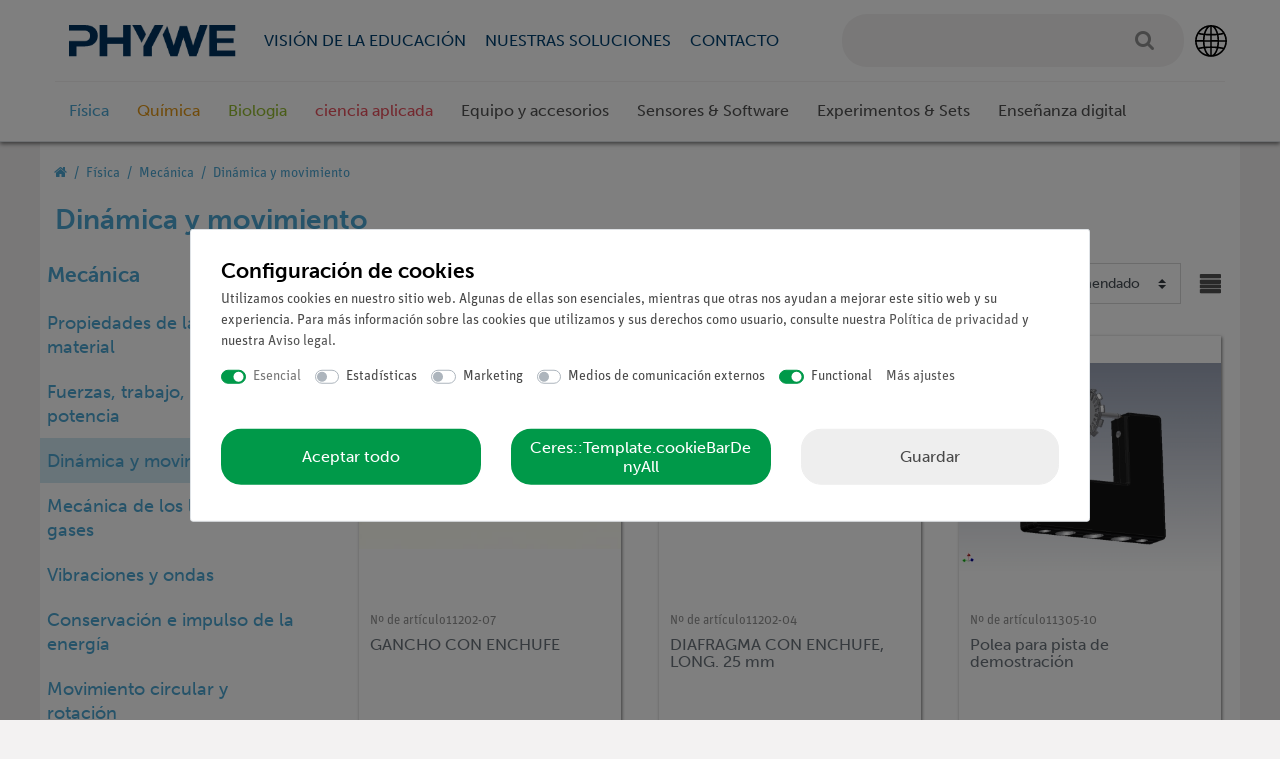

--- FILE ---
content_type: text/html; charset=UTF-8
request_url: https://www.phywe.com/rest/io/session/?initialRestCall=true&templateType=category&_=1768518254077
body_size: 534
content:
{"events":[],"data":{"basket":{"sessionId":"nYamCsZi5UByZXwHNm7jWHWdyttOOTNDN0Uy4GGa","customerId":null,"customerShippingAddressId":null,"customerInvoiceAddressId":null,"currency":"EUR","referrerId":1,"shippingCountryId":8,"methodOfPaymentId":6000,"shippingProfileId":11,"shippingProviderId":101,"orderId":null,"itemSum":0,"itemSumNet":0,"basketAmount":0,"basketAmountNet":0,"shippingAmount":0,"shippingAmountNet":0,"paymentAmount":0,"couponCode":"","couponDiscount":0,"shippingDeleteByCoupon":false,"basketRebate":0,"basketRebateType":0,"itemQuantity":0,"totalVats":[],"subAmount":0,"isExportDelivery":false,"shopCountryId":1,"itemWishListIds":[]},"basketItems":[],"customer":null}}

--- FILE ---
content_type: application/javascript
request_url: https://cdn.findologic.com/static/273C44FC9E97CC12302B9DF1E9F95C66/main.js?usergrouphash=
body_size: 4108
content:
(function(){var translations={"otherFilters":"Otros filtros","doFilter":"Filtrar","defaultUnknownFilterLabel":"No asignado","defaultNoFilterLabel":"Ningún otro filtro disponible","defaultRemoveFilterLabel":"Remover filtros","removeFilters":"Remover filtros","removeAllFilters":"Eliminar todos los filtros","pleaseSelect":"Por favor, seleccionar","decimalSeparator":".","thousandsSeparator":",","missingImagePlaceholder":"https://cdn.findologic.com/www/images/no-image.en.png","expandSelect":"Más","collapseSelect":"Menos","cat":"Categoría","vendor":"Fabricante","price":"Precio","queryInfo":"Resultados de búsqueda para %QUERY% (%TOTAL_RESULTS% golpes)","queryInfoFilterOnly":"Resultados de búsqueda (%TOTAL_RESULTS% golpes)","smartDidYouMeanInfo":{"correctedQuery":"Ningún resultado para %QUERY%. Mostrar en lugar de ello %CORRECTED_QUERY%.","improvedQuery":"Se indican los resultados para %IMPROVED_QUERY%. Buscar alternativa para %QUERY%.","didYouMean":"¿Quería decir %DID_YOU_MEAN_QUERY%?"},"queryInfoMessage":{"cat":"Resultados de búsqueda para %FILTER_NAME% <strong>%CAT%</strong> (<strong>%HITS%</strong> golpes)","vendor":"Resultados de búsqueda para %FILTER_NAME% <strong>%VENDOR%</strong> (<strong>%HITS%</strong> golpes)","shoppingGuide":"Resultados de búsqueda para <strong>%SHOPPING_GUIDE%</strong> (<strong>%HITS%</strong> golpes)","query":"Resultados de búsqueda para <strong>%QUERY%</strong> (<strong>%HITS%</strong> golpes)","default":"Resultados de búsqueda (<strong>%HITS%</strong> golpes)"},"noResults":"Ningún resultado encontrado para %QUERY%.","noResultsFilterOnly":"Ningún resultado encontrado.","noResultsHints":{"suggestions":"Sugerencias de búsqueda:","checkSpelling":"Compruebe si todas las palabras han sido escritas correctamente","tryDifferentKeywords":"Pruebe diferentes conceptos de búsqueda","tryGenericKeywords":"Pruebe conceptos de búsqueda generales"},"youSeeNOfMHits":"Ud. visualiza %ITEMS_PER_PAGE% de %TOTAL_RESULTS% para %QUERY%","youSeeNOfMHitsFilterOnly":"Ud. visualiza %ITEMS_PER_PAGE%  de %TOTAL_RESULTS%","showFilterButton":"Filtros","svgBrandingUrl":"/autocomplete/img/en_powered_by_FINDOLOGIC.svg","svgBrandingUrlMobile":"/autocomplete/img/en_powered_by_FINDOLOGIC_mobile.svg","legacyBrandingUrl":"/autocomplete/img/en_powered_by_FINDOLOGIC_mobile.png","resultCtaButtonText":"Detalles","landingPageRedirectText":"Se le encamina inmediatamente a %LANDINGPAGE%.","filterOrder":{"relevance":"Relevancia","ascendingPrice":"Precio ascendente","descendingPrice":"Precio descendente","ascendingAlphabet":"A hasta Z","descendingAlphabet":"Z hasta A","bestSeller":"Bestseller","novelties":"Nuevo"},"guidedShopping":{"previousQuestion":"Pregunta anterior","nextQuestion":"Pregunta siguiente","showResults":"Mostrat %RESULT_COUNT% artículos coincidentes","showAllResults":"Mostrar todos los artículos coincidentes","topResults":"Top %ITEMS_PER_PAGE% de %RESULT_COUNT% artículos coincidentes","noResults":"No se ha encontrado ningún artículo coincidente"},"shoppingGuide":{"back":"Back","next":"Next","foundXArticle":"Found %RESULT_COUNT% article(s)","showAll":"Show all","apply":"Apply","validation":{"required":"Pick at least one answer"},"error":{"canNotLoad":"Failed to load Shopping-Guide. Please try again later!"}},"integration":{},"orderNumber":"Número de pedido","closeFilterOverlay":"Cerrar filtros","sortBy":"Ordenar por","quickView":"Vista rápida","cart":{"success":"Añadido a la cesta.","error":"No se ha podido añadir a la cesta. Por favor, inténtelo más tarde."}};var config={"blocks":{"allResult":"Mostrar todos los resultados para:","ordernumber":"N\u00famero de art\u00edculo:","promotion":"Recomendaciones","suggest":"Sugerencias de b\u00fasqueda","landingpage":"Contenidos","vendor":"Fabricante","cat":"Categoria","product":"Productos"},"autocompleteType":"result_v3","autocompleteLayout":"Classic","autocompleteMobileMaxWidth":"768px","mobileSmartSuggest":{"config":{"suggestType":"suggest","enabled":!0,"voiceSearchEnabled":!0,"primaryColor":"#4b4b4b","submitColor":"#fff","suggestionsForEmptyQuery":null,"apiVersion":"result_v3"},"text":{"searchPlaceholder":"Suchen","noResults":"Ning\u00fan resultado exacto","showRelatedResults":"Mostrar resultados similares","voiceSearchError":"Reconocimiento de voz fallido. Por favor compruebe si el navegador est\u00e1 autorizado a acceder al micr\u00f3fono."}},"searchFieldName":"","searchFieldSelector":"input[name=\"\"][type=\"text\"],input[name=\"\"][type=\"search\"]","defaultSearchFieldSelectors":["input[name=\"Params[SearchParam]\"][type=\"text\"]","input[name=\"searchparam\"][type=\"text\"]","input[name=\"keywords\"][type=\"text\"]","input[name=\"q\"][type=\"text\"]","input[name=\"sSearch\"][type=\"text\"]","input[name=\"search_input\"][type=\"text\"]","input[name=\"SearchStr\"][type=\"text\"]","input[name=\"query\"][type=\"text\"]","input[name=\"Params[SearchParam]\"][type=\"search\"]","input[name=\"searchparam\"][type=\"search\"]","input[name=\"keywords\"][type=\"search\"]","input[name=\"q\"][type=\"search\"]","input[name=\"sSearch\"][type=\"search\"]","input[name=\"search_input\"][type=\"search\"]","input[name=\"SearchStr\"][type=\"search\"]","input[name=\"query\"][type=\"search\"]","#flAutocompleteInputText"],"autocompleteProxy":"\/\/service.findologic.com\/ps\/xml_2.1\/autocomplete.php","useAutocompleteProxy":!1,"currency":"\u20ac","shopSystem":"plentymarkets","cssFile":["\/\/cdn.findologic.com\/login.symfony\/web\/autocomplete\/273C44FC9E97CC12302B9DF1E9F95C66\/fl_smart_suggest.css"],"configUrl":"\/\/cdn.findologic.com\/login.symfony\/web\/autocomplete\/273C44FC9E97CC12302B9DF1E9F95C66\/config.json","frontendConfig":{"useJQueryUiCss":!1,"frontendType":"XML_2.1","iconSet":"font_awesome_4"},"showLogo":!1,"debugMode":1,"shopkey":"60CB3B2776028E8C89D5AD2596ABEDC5","shopUrl":"www.phywe.com","language":"es","hashedShopkey":"273C44FC9E97CC12302B9DF1E9F95C66","useTwoColumnLayout":!0,"status":"active","isStagingShop":!1,"directIntegration":{"enabled":!1,"version":"classic","frontend":"\/\/service.findologic.com\/ps\/xml_2.1\/\/","navigationType":0,"callbacks":{"init":"function directIntegrationInitCallback(response) {  \n}","preSearch":"function directIntegrationPreSearchCallback(queryString) {  \n}","searchSuccess":"function directIntegrationSearchSuccessCallback(response, queryParams) {  \n}","preNavigation":"function directIntegrationPreNavigationCallback(queryString) {  \n}","navigationSuccess":"function directIntegrationNavigationSuccessCallback(response, resultsAvailable, queryParams) {  \n}","error":"function directIntegrationErrorCallback(response) {  \n}"}},"assistedSuggest":{"text":{"sdymLabel":"Stattdessen nach \"%query%\" suchen","topQueriesLabel":"Top Suchanfragen","effectiveProductSuggestionQueryLabel":"Suchergebnisse f\u00fcr \"%query%\" (%count%)","usedEmptyQueryLabel":"Suchergebnisse","showAllResultsLabel":"Alle Ergebnisse f\u00fcr \"%query%\" anzeigen","showAllResultsLabelEmptyQuery":"Mostrar todos los resultados","sdymMostRecentQueryLabel":"Keine Ergebnisse f\u00fcr \"%query%\" - Zeige Suchergebnisse f\u00fcr \"%mostRecentQuery%\" (%mostRecentCount%)"},"config":{"hideOnScroll":!0,"hideOnResize":!0,"ignoreCacheOnInputTriggered":!1,"autocompleteQueryOnSubmit":!0,"usePageOverlay":!0,"pageOverlaySelector":null,"resultButtonPosition":"product","promotionStyle":"inSidebar","vendorImageStyle":"off","suggestBlockOrder":["promotion","topQueries","landingpage","textSuggestions","categories","vendors"],"hideProductsOnMatchingLandingPage":!0,"highlightMatchesInSuggestions":!1,"showPrices":!1,"oldPriceProperty":null,"queryLengthToShowResults":0,"showResultsIfLastSearchHadNoResults":!0,"emptyQuerySort":null,"emptyQueryFilterName":null,"emptyQueryFilterValue":null,"horizontalPosition":"auto","usedEmptyQueryLabelPosition":"center","showAllResultsLabelPosition":"center","topQueriesDisplay":"onEmptyQuery","colorVariantAttribute":null}},"guidedShoppingModule":"wizard","cdnBaseUrl":"\/\/cdn.findologic.com\/login.symfony\/web","cdnDomain":"cdn.findologic.com","cacheBuster":"1736329193","trackMerchandisingFeatures":!0,"trackSmartSuggest":!0,"trackFilters":!0,"trackResultsWithFindologic":!1,"trackResultsWithAnalytics":!0,"tracking":{"analytics":{"implementationOverride":null,"googleAnalyticsVersion":null}},"useErrorTracking":!1,"errorTracker":"dummy","ravenConfig":{"serviceUrl":"https:\/\/3d7c53c04c7e4ff791dcf5aa3b1be845@sentry.io\/68096","scriptWhitelist":"cdn.findologic.com"}};var o="Staging enabled.",e="Disable Findologic",n="findologic-staging",i="findologic-fallback-start",t=6e5,a="inactive",c="active";function s(){var o;if(config.status!==c)o=!1,config.status===a?console.warn("FINDOLOGIC has been disabled temporarily."):config.status;else if(!0===config.isStagingShop){var e=window.location.search,i=void 0===window.history.replaceState?function(){}:window.history.replaceState.bind(window.history);if(e.indexOf("findologic=on")>-1){o=!0;try{localStorage.setItem(n,"on")}catch(o){var t="Could not enable findologic-staging mode because localStorage is not available in your browser.";t+=" In case the private/icognito mode is active in your browser, please disable it.",t+=" Error message: ".concat(o),console.warn(t)}}else e.indexOf("findologic=off")>-1||e.indexOf("findologic=disabled")>-1?(o=!1,function(o){localStorage.removeItem(n);var e=window.location.search.replace(/findologic=(off|disabled)/,"");o(void 0,document.title,e)}(i,localStorage)):o=function(o){var e="on"===localStorage.getItem(n);if(e){var i=window.location.hash,t=window.location.search.length>0?"&":"?",a="".concat(window.location.pathname+window.location.search+t,"findologic=on").concat(i);o(void 0,document.title,a)}return e}(i,localStorage)}else o=!0;return o}function l(){import("https:".concat(config.cdnBaseUrl,"/js/shop-js/dist/findologic.js")).then((function(o){return o.default.requireDependenciesAndLaunch(config,translations)}))}!function(){if(s(config)){!0===config.isStagingShop&&function(){var n=document.querySelector("body"),i=document.createElement("div");i.setAttribute("style","margin-top: -2.55em; transition: margin-top .2s ease-in; height: 3.55em; font-size: 16px; opacity: 0;"),i.className="fl-staging-hint";var t,a=window.location.search;if(a.indexOf("findologic=on")>-1)t=a.replace("findologic=on","findologic=disabled");else{var c=window.location.search.length>0?"&":"?";t="".concat(a+c,"findologic=disabled")}i.innerHTML='<span class="fl-staging-logo"></span>'+'<span class="fl-staging-notice">'.concat(o,"</span>")+'<a href="'.concat(t,'">').concat(e,"</a>"),n.insertBefore(i,n.firstChild)}();var n=new XMLHttpRequest;if(!1===config.isStagingShop){var a=localStorage.getItem(i);if(null!==a){var c=new Date-new Date(a),r=t-c;if(r>0){var d=new Date(r);return void console.warn("FINDOLOGIC is temporarily disabled for ".concat(d.getMinutes()," minutes and ").concat(d.getSeconds()," seconds."))}localStorage.removeItem(i)}l()}else n.onreadystatechange=function(){this.readyState===XMLHttpRequest.DONE&&(200===this.status?(config=JSON.parse(n.responseText),l()):l())},n.open("GET","".concat(config.configUrl,"?_=").concat((new Date).getTime())),n.send()}else"function"==typeof window.flRevealContainers&&window.flRevealContainers()}()})()